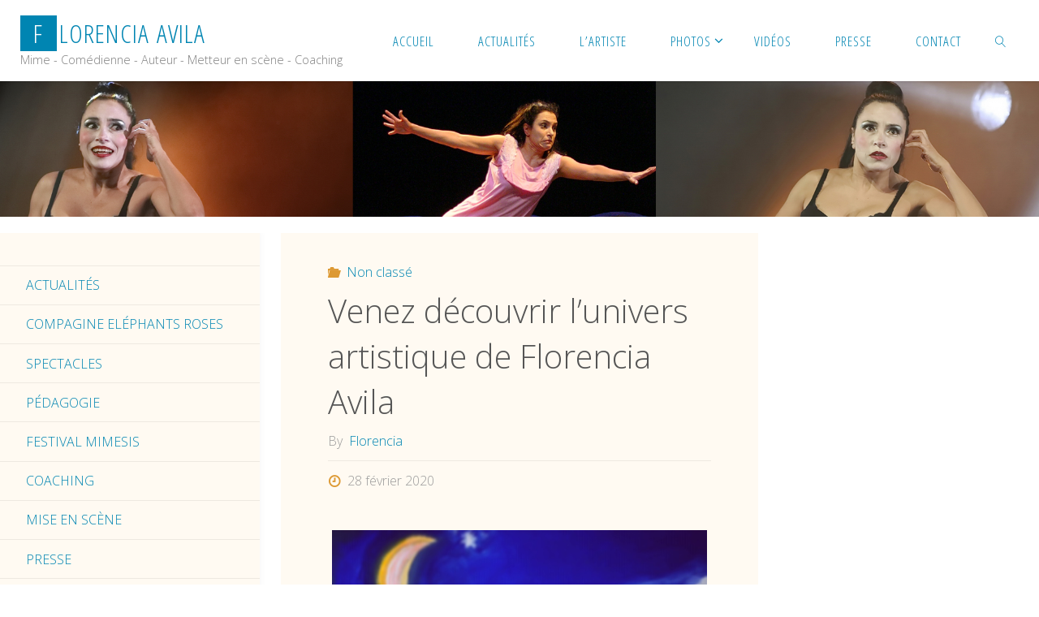

--- FILE ---
content_type: text/html; charset=UTF-8
request_url: https://www.florencia-avila.com/dans-quelques-jours-vernissage-de-peintures-de-florencia-avila/
body_size: 15308
content:
<!DOCTYPE html>
<html lang="fr-FR">
<head>
<meta name="viewport" content="width=device-width, user-scalable=yes, initial-scale=1.0">
<meta http-equiv="X-UA-Compatible" content="IE=edge" /><meta charset="UTF-8">
<link rel="profile" href="http://gmpg.org/xfn/11">
<meta name='robots' content='index, follow, max-image-preview:large, max-snippet:-1, max-video-preview:-1' />
	<style>img:is([sizes="auto" i], [sizes^="auto," i]) { contain-intrinsic-size: 3000px 1500px }</style>
	
	<!-- This site is optimized with the Yoast SEO plugin v24.5 - https://yoast.com/wordpress/plugins/seo/ -->
	<title>Venez découvrir l&#039;univers artistique de Florencia Avila - Florencia Avila</title>
	<link rel="canonical" href="https://www.florencia-avila.com/dans-quelques-jours-vernissage-de-peintures-de-florencia-avila/" />
	<meta property="og:locale" content="fr_FR" />
	<meta property="og:type" content="article" />
	<meta property="og:title" content="Venez découvrir l&#039;univers artistique de Florencia Avila - Florencia Avila" />
	<meta property="og:description" content="Bleu de larmes&#8230; EXPOSITION DE PEINTURES de Florencia Avila Venez découvrir son univers artistique ! VERNISSAGE le samedi 7 mars de 18h à 21h Exposition du samedi 7 au dimanche 29 mars (fermé les mardis) Le Bar Commun 135, rue de Poissonniers 75018 Paris  M° Simplon / Jules Joffrin / &hellip;" />
	<meta property="og:url" content="https://www.florencia-avila.com/dans-quelques-jours-vernissage-de-peintures-de-florencia-avila/" />
	<meta property="og:site_name" content="Florencia Avila" />
	<meta property="article:published_time" content="2020-02-28T11:39:11+00:00" />
	<meta property="article:modified_time" content="2020-02-28T12:00:28+00:00" />
	<meta property="og:image" content="http://www.florencia-avila.com/wp-content/uploads/2020/02/LesLarmesDeLucy-Florencia-Avila.jpg" />
	<meta name="author" content="Florencia" />
	<meta name="twitter:card" content="summary_large_image" />
	<meta name="twitter:label1" content="Écrit par" />
	<meta name="twitter:data1" content="Florencia" />
	<meta name="twitter:label2" content="Durée de lecture estimée" />
	<meta name="twitter:data2" content="1 minute" />
	<script type="application/ld+json" class="yoast-schema-graph">{"@context":"https://schema.org","@graph":[{"@type":"Article","@id":"https://www.florencia-avila.com/dans-quelques-jours-vernissage-de-peintures-de-florencia-avila/#article","isPartOf":{"@id":"https://www.florencia-avila.com/dans-quelques-jours-vernissage-de-peintures-de-florencia-avila/"},"author":{"name":"Florencia","@id":"https://www.florencia-avila.com/#/schema/person/b5c5eb1e237be21ff2f2402578781867"},"headline":"Venez découvrir l&rsquo;univers artistique de Florencia Avila","datePublished":"2020-02-28T11:39:11+00:00","dateModified":"2020-02-28T12:00:28+00:00","mainEntityOfPage":{"@id":"https://www.florencia-avila.com/dans-quelques-jours-vernissage-de-peintures-de-florencia-avila/"},"wordCount":235,"publisher":{"@id":"https://www.florencia-avila.com/#/schema/person/b5c5eb1e237be21ff2f2402578781867"},"image":{"@id":"https://www.florencia-avila.com/dans-quelques-jours-vernissage-de-peintures-de-florencia-avila/#primaryimage"},"thumbnailUrl":"http://www.florencia-avila.com/wp-content/uploads/2020/02/LesLarmesDeLucy-Florencia-Avila.jpg","inLanguage":"fr-FR"},{"@type":"WebPage","@id":"https://www.florencia-avila.com/dans-quelques-jours-vernissage-de-peintures-de-florencia-avila/","url":"https://www.florencia-avila.com/dans-quelques-jours-vernissage-de-peintures-de-florencia-avila/","name":"Venez découvrir l'univers artistique de Florencia Avila - Florencia Avila","isPartOf":{"@id":"https://www.florencia-avila.com/#website"},"primaryImageOfPage":{"@id":"https://www.florencia-avila.com/dans-quelques-jours-vernissage-de-peintures-de-florencia-avila/#primaryimage"},"image":{"@id":"https://www.florencia-avila.com/dans-quelques-jours-vernissage-de-peintures-de-florencia-avila/#primaryimage"},"thumbnailUrl":"http://www.florencia-avila.com/wp-content/uploads/2020/02/LesLarmesDeLucy-Florencia-Avila.jpg","datePublished":"2020-02-28T11:39:11+00:00","dateModified":"2020-02-28T12:00:28+00:00","breadcrumb":{"@id":"https://www.florencia-avila.com/dans-quelques-jours-vernissage-de-peintures-de-florencia-avila/#breadcrumb"},"inLanguage":"fr-FR","potentialAction":[{"@type":"ReadAction","target":["https://www.florencia-avila.com/dans-quelques-jours-vernissage-de-peintures-de-florencia-avila/"]}]},{"@type":"ImageObject","inLanguage":"fr-FR","@id":"https://www.florencia-avila.com/dans-quelques-jours-vernissage-de-peintures-de-florencia-avila/#primaryimage","url":"http://www.florencia-avila.com/wp-content/uploads/2020/02/LesLarmesDeLucy-Florencia-Avila.jpg","contentUrl":"http://www.florencia-avila.com/wp-content/uploads/2020/02/LesLarmesDeLucy-Florencia-Avila.jpg"},{"@type":"BreadcrumbList","@id":"https://www.florencia-avila.com/dans-quelques-jours-vernissage-de-peintures-de-florencia-avila/#breadcrumb","itemListElement":[{"@type":"ListItem","position":1,"name":"Accueil","item":"https://www.florencia-avila.com/"},{"@type":"ListItem","position":2,"name":"Actualités","item":"https://www.florencia-avila.com/actualites/"},{"@type":"ListItem","position":3,"name":"Venez découvrir l&rsquo;univers artistique de Florencia Avila"}]},{"@type":"WebSite","@id":"https://www.florencia-avila.com/#website","url":"https://www.florencia-avila.com/","name":"Florencia Avila","description":"Mime - Comédienne - Auteur - Metteur en scène - Coaching","publisher":{"@id":"https://www.florencia-avila.com/#/schema/person/b5c5eb1e237be21ff2f2402578781867"},"potentialAction":[{"@type":"SearchAction","target":{"@type":"EntryPoint","urlTemplate":"https://www.florencia-avila.com/?s={search_term_string}"},"query-input":{"@type":"PropertyValueSpecification","valueRequired":true,"valueName":"search_term_string"}}],"inLanguage":"fr-FR"},{"@type":["Person","Organization"],"@id":"https://www.florencia-avila.com/#/schema/person/b5c5eb1e237be21ff2f2402578781867","name":"Florencia","image":{"@type":"ImageObject","inLanguage":"fr-FR","@id":"https://www.florencia-avila.com/#/schema/person/image/","url":"https://www.florencia-avila.com/wp-content/uploads/2024/08/Florencia-AVILA-Cie-LER-Portrait-Ph.-D.Desrue-2.jpg","contentUrl":"https://www.florencia-avila.com/wp-content/uploads/2024/08/Florencia-AVILA-Cie-LER-Portrait-Ph.-D.Desrue-2.jpg","width":800,"height":533,"caption":"Florencia"},"logo":{"@id":"https://www.florencia-avila.com/#/schema/person/image/"},"url":"https://www.florencia-avila.com/author/flo-avila-102016/"}]}</script>
	<!-- / Yoast SEO plugin. -->


<link rel='dns-prefetch' href='//fonts.googleapis.com' />
<link rel="alternate" type="application/rss+xml" title="Florencia Avila &raquo; Flux" href="https://www.florencia-avila.com/feed/" />
<link rel="alternate" type="application/rss+xml" title="Florencia Avila &raquo; Flux des commentaires" href="https://www.florencia-avila.com/comments/feed/" />
<script>
window._wpemojiSettings = {"baseUrl":"https:\/\/s.w.org\/images\/core\/emoji\/15.0.3\/72x72\/","ext":".png","svgUrl":"https:\/\/s.w.org\/images\/core\/emoji\/15.0.3\/svg\/","svgExt":".svg","source":{"concatemoji":"https:\/\/www.florencia-avila.com\/wp-includes\/js\/wp-emoji-release.min.js?ver=6.7.4"}};
/*! This file is auto-generated */
!function(i,n){var o,s,e;function c(e){try{var t={supportTests:e,timestamp:(new Date).valueOf()};sessionStorage.setItem(o,JSON.stringify(t))}catch(e){}}function p(e,t,n){e.clearRect(0,0,e.canvas.width,e.canvas.height),e.fillText(t,0,0);var t=new Uint32Array(e.getImageData(0,0,e.canvas.width,e.canvas.height).data),r=(e.clearRect(0,0,e.canvas.width,e.canvas.height),e.fillText(n,0,0),new Uint32Array(e.getImageData(0,0,e.canvas.width,e.canvas.height).data));return t.every(function(e,t){return e===r[t]})}function u(e,t,n){switch(t){case"flag":return n(e,"\ud83c\udff3\ufe0f\u200d\u26a7\ufe0f","\ud83c\udff3\ufe0f\u200b\u26a7\ufe0f")?!1:!n(e,"\ud83c\uddfa\ud83c\uddf3","\ud83c\uddfa\u200b\ud83c\uddf3")&&!n(e,"\ud83c\udff4\udb40\udc67\udb40\udc62\udb40\udc65\udb40\udc6e\udb40\udc67\udb40\udc7f","\ud83c\udff4\u200b\udb40\udc67\u200b\udb40\udc62\u200b\udb40\udc65\u200b\udb40\udc6e\u200b\udb40\udc67\u200b\udb40\udc7f");case"emoji":return!n(e,"\ud83d\udc26\u200d\u2b1b","\ud83d\udc26\u200b\u2b1b")}return!1}function f(e,t,n){var r="undefined"!=typeof WorkerGlobalScope&&self instanceof WorkerGlobalScope?new OffscreenCanvas(300,150):i.createElement("canvas"),a=r.getContext("2d",{willReadFrequently:!0}),o=(a.textBaseline="top",a.font="600 32px Arial",{});return e.forEach(function(e){o[e]=t(a,e,n)}),o}function t(e){var t=i.createElement("script");t.src=e,t.defer=!0,i.head.appendChild(t)}"undefined"!=typeof Promise&&(o="wpEmojiSettingsSupports",s=["flag","emoji"],n.supports={everything:!0,everythingExceptFlag:!0},e=new Promise(function(e){i.addEventListener("DOMContentLoaded",e,{once:!0})}),new Promise(function(t){var n=function(){try{var e=JSON.parse(sessionStorage.getItem(o));if("object"==typeof e&&"number"==typeof e.timestamp&&(new Date).valueOf()<e.timestamp+604800&&"object"==typeof e.supportTests)return e.supportTests}catch(e){}return null}();if(!n){if("undefined"!=typeof Worker&&"undefined"!=typeof OffscreenCanvas&&"undefined"!=typeof URL&&URL.createObjectURL&&"undefined"!=typeof Blob)try{var e="postMessage("+f.toString()+"("+[JSON.stringify(s),u.toString(),p.toString()].join(",")+"));",r=new Blob([e],{type:"text/javascript"}),a=new Worker(URL.createObjectURL(r),{name:"wpTestEmojiSupports"});return void(a.onmessage=function(e){c(n=e.data),a.terminate(),t(n)})}catch(e){}c(n=f(s,u,p))}t(n)}).then(function(e){for(var t in e)n.supports[t]=e[t],n.supports.everything=n.supports.everything&&n.supports[t],"flag"!==t&&(n.supports.everythingExceptFlag=n.supports.everythingExceptFlag&&n.supports[t]);n.supports.everythingExceptFlag=n.supports.everythingExceptFlag&&!n.supports.flag,n.DOMReady=!1,n.readyCallback=function(){n.DOMReady=!0}}).then(function(){return e}).then(function(){var e;n.supports.everything||(n.readyCallback(),(e=n.source||{}).concatemoji?t(e.concatemoji):e.wpemoji&&e.twemoji&&(t(e.twemoji),t(e.wpemoji)))}))}((window,document),window._wpemojiSettings);
</script>
<link rel='stylesheet' id='twb-open-sans-css' href='https://fonts.googleapis.com/css?family=Open+Sans%3A300%2C400%2C500%2C600%2C700%2C800&#038;display=swap&#038;ver=6.7.4' media='all' />
<link rel='stylesheet' id='twbbwg-global-css' href='https://www.florencia-avila.com/wp-content/plugins/photo-gallery/booster/assets/css/global.css?ver=1.0.0' media='all' />
<style id='wp-emoji-styles-inline-css'>

	img.wp-smiley, img.emoji {
		display: inline !important;
		border: none !important;
		box-shadow: none !important;
		height: 1em !important;
		width: 1em !important;
		margin: 0 0.07em !important;
		vertical-align: -0.1em !important;
		background: none !important;
		padding: 0 !important;
	}
</style>
<link rel='stylesheet' id='wp-block-library-css' href='https://www.florencia-avila.com/wp-includes/css/dist/block-library/style.min.css?ver=6.7.4' media='all' />
<style id='classic-theme-styles-inline-css'>
/*! This file is auto-generated */
.wp-block-button__link{color:#fff;background-color:#32373c;border-radius:9999px;box-shadow:none;text-decoration:none;padding:calc(.667em + 2px) calc(1.333em + 2px);font-size:1.125em}.wp-block-file__button{background:#32373c;color:#fff;text-decoration:none}
</style>
<style id='global-styles-inline-css'>
:root{--wp--preset--aspect-ratio--square: 1;--wp--preset--aspect-ratio--4-3: 4/3;--wp--preset--aspect-ratio--3-4: 3/4;--wp--preset--aspect-ratio--3-2: 3/2;--wp--preset--aspect-ratio--2-3: 2/3;--wp--preset--aspect-ratio--16-9: 16/9;--wp--preset--aspect-ratio--9-16: 9/16;--wp--preset--color--black: #000000;--wp--preset--color--cyan-bluish-gray: #abb8c3;--wp--preset--color--white: #ffffff;--wp--preset--color--pale-pink: #f78da7;--wp--preset--color--vivid-red: #cf2e2e;--wp--preset--color--luminous-vivid-orange: #ff6900;--wp--preset--color--luminous-vivid-amber: #fcb900;--wp--preset--color--light-green-cyan: #7bdcb5;--wp--preset--color--vivid-green-cyan: #00d084;--wp--preset--color--pale-cyan-blue: #8ed1fc;--wp--preset--color--vivid-cyan-blue: #0693e3;--wp--preset--color--vivid-purple: #9b51e0;--wp--preset--color--accent-1: #0085b2;--wp--preset--color--accent-2: #dd9933;--wp--preset--color--headings: #333;--wp--preset--color--sitetext: #555;--wp--preset--color--sitebg: #fffaf2;--wp--preset--gradient--vivid-cyan-blue-to-vivid-purple: linear-gradient(135deg,rgba(6,147,227,1) 0%,rgb(155,81,224) 100%);--wp--preset--gradient--light-green-cyan-to-vivid-green-cyan: linear-gradient(135deg,rgb(122,220,180) 0%,rgb(0,208,130) 100%);--wp--preset--gradient--luminous-vivid-amber-to-luminous-vivid-orange: linear-gradient(135deg,rgba(252,185,0,1) 0%,rgba(255,105,0,1) 100%);--wp--preset--gradient--luminous-vivid-orange-to-vivid-red: linear-gradient(135deg,rgba(255,105,0,1) 0%,rgb(207,46,46) 100%);--wp--preset--gradient--very-light-gray-to-cyan-bluish-gray: linear-gradient(135deg,rgb(238,238,238) 0%,rgb(169,184,195) 100%);--wp--preset--gradient--cool-to-warm-spectrum: linear-gradient(135deg,rgb(74,234,220) 0%,rgb(151,120,209) 20%,rgb(207,42,186) 40%,rgb(238,44,130) 60%,rgb(251,105,98) 80%,rgb(254,248,76) 100%);--wp--preset--gradient--blush-light-purple: linear-gradient(135deg,rgb(255,206,236) 0%,rgb(152,150,240) 100%);--wp--preset--gradient--blush-bordeaux: linear-gradient(135deg,rgb(254,205,165) 0%,rgb(254,45,45) 50%,rgb(107,0,62) 100%);--wp--preset--gradient--luminous-dusk: linear-gradient(135deg,rgb(255,203,112) 0%,rgb(199,81,192) 50%,rgb(65,88,208) 100%);--wp--preset--gradient--pale-ocean: linear-gradient(135deg,rgb(255,245,203) 0%,rgb(182,227,212) 50%,rgb(51,167,181) 100%);--wp--preset--gradient--electric-grass: linear-gradient(135deg,rgb(202,248,128) 0%,rgb(113,206,126) 100%);--wp--preset--gradient--midnight: linear-gradient(135deg,rgb(2,3,129) 0%,rgb(40,116,252) 100%);--wp--preset--font-size--small: 10px;--wp--preset--font-size--medium: 20px;--wp--preset--font-size--large: 25px;--wp--preset--font-size--x-large: 42px;--wp--preset--font-size--normal: 16px;--wp--preset--font-size--larger: 40px;--wp--preset--spacing--20: 0.44rem;--wp--preset--spacing--30: 0.67rem;--wp--preset--spacing--40: 1rem;--wp--preset--spacing--50: 1.5rem;--wp--preset--spacing--60: 2.25rem;--wp--preset--spacing--70: 3.38rem;--wp--preset--spacing--80: 5.06rem;--wp--preset--shadow--natural: 6px 6px 9px rgba(0, 0, 0, 0.2);--wp--preset--shadow--deep: 12px 12px 50px rgba(0, 0, 0, 0.4);--wp--preset--shadow--sharp: 6px 6px 0px rgba(0, 0, 0, 0.2);--wp--preset--shadow--outlined: 6px 6px 0px -3px rgba(255, 255, 255, 1), 6px 6px rgba(0, 0, 0, 1);--wp--preset--shadow--crisp: 6px 6px 0px rgba(0, 0, 0, 1);}:where(.is-layout-flex){gap: 0.5em;}:where(.is-layout-grid){gap: 0.5em;}body .is-layout-flex{display: flex;}.is-layout-flex{flex-wrap: wrap;align-items: center;}.is-layout-flex > :is(*, div){margin: 0;}body .is-layout-grid{display: grid;}.is-layout-grid > :is(*, div){margin: 0;}:where(.wp-block-columns.is-layout-flex){gap: 2em;}:where(.wp-block-columns.is-layout-grid){gap: 2em;}:where(.wp-block-post-template.is-layout-flex){gap: 1.25em;}:where(.wp-block-post-template.is-layout-grid){gap: 1.25em;}.has-black-color{color: var(--wp--preset--color--black) !important;}.has-cyan-bluish-gray-color{color: var(--wp--preset--color--cyan-bluish-gray) !important;}.has-white-color{color: var(--wp--preset--color--white) !important;}.has-pale-pink-color{color: var(--wp--preset--color--pale-pink) !important;}.has-vivid-red-color{color: var(--wp--preset--color--vivid-red) !important;}.has-luminous-vivid-orange-color{color: var(--wp--preset--color--luminous-vivid-orange) !important;}.has-luminous-vivid-amber-color{color: var(--wp--preset--color--luminous-vivid-amber) !important;}.has-light-green-cyan-color{color: var(--wp--preset--color--light-green-cyan) !important;}.has-vivid-green-cyan-color{color: var(--wp--preset--color--vivid-green-cyan) !important;}.has-pale-cyan-blue-color{color: var(--wp--preset--color--pale-cyan-blue) !important;}.has-vivid-cyan-blue-color{color: var(--wp--preset--color--vivid-cyan-blue) !important;}.has-vivid-purple-color{color: var(--wp--preset--color--vivid-purple) !important;}.has-black-background-color{background-color: var(--wp--preset--color--black) !important;}.has-cyan-bluish-gray-background-color{background-color: var(--wp--preset--color--cyan-bluish-gray) !important;}.has-white-background-color{background-color: var(--wp--preset--color--white) !important;}.has-pale-pink-background-color{background-color: var(--wp--preset--color--pale-pink) !important;}.has-vivid-red-background-color{background-color: var(--wp--preset--color--vivid-red) !important;}.has-luminous-vivid-orange-background-color{background-color: var(--wp--preset--color--luminous-vivid-orange) !important;}.has-luminous-vivid-amber-background-color{background-color: var(--wp--preset--color--luminous-vivid-amber) !important;}.has-light-green-cyan-background-color{background-color: var(--wp--preset--color--light-green-cyan) !important;}.has-vivid-green-cyan-background-color{background-color: var(--wp--preset--color--vivid-green-cyan) !important;}.has-pale-cyan-blue-background-color{background-color: var(--wp--preset--color--pale-cyan-blue) !important;}.has-vivid-cyan-blue-background-color{background-color: var(--wp--preset--color--vivid-cyan-blue) !important;}.has-vivid-purple-background-color{background-color: var(--wp--preset--color--vivid-purple) !important;}.has-black-border-color{border-color: var(--wp--preset--color--black) !important;}.has-cyan-bluish-gray-border-color{border-color: var(--wp--preset--color--cyan-bluish-gray) !important;}.has-white-border-color{border-color: var(--wp--preset--color--white) !important;}.has-pale-pink-border-color{border-color: var(--wp--preset--color--pale-pink) !important;}.has-vivid-red-border-color{border-color: var(--wp--preset--color--vivid-red) !important;}.has-luminous-vivid-orange-border-color{border-color: var(--wp--preset--color--luminous-vivid-orange) !important;}.has-luminous-vivid-amber-border-color{border-color: var(--wp--preset--color--luminous-vivid-amber) !important;}.has-light-green-cyan-border-color{border-color: var(--wp--preset--color--light-green-cyan) !important;}.has-vivid-green-cyan-border-color{border-color: var(--wp--preset--color--vivid-green-cyan) !important;}.has-pale-cyan-blue-border-color{border-color: var(--wp--preset--color--pale-cyan-blue) !important;}.has-vivid-cyan-blue-border-color{border-color: var(--wp--preset--color--vivid-cyan-blue) !important;}.has-vivid-purple-border-color{border-color: var(--wp--preset--color--vivid-purple) !important;}.has-vivid-cyan-blue-to-vivid-purple-gradient-background{background: var(--wp--preset--gradient--vivid-cyan-blue-to-vivid-purple) !important;}.has-light-green-cyan-to-vivid-green-cyan-gradient-background{background: var(--wp--preset--gradient--light-green-cyan-to-vivid-green-cyan) !important;}.has-luminous-vivid-amber-to-luminous-vivid-orange-gradient-background{background: var(--wp--preset--gradient--luminous-vivid-amber-to-luminous-vivid-orange) !important;}.has-luminous-vivid-orange-to-vivid-red-gradient-background{background: var(--wp--preset--gradient--luminous-vivid-orange-to-vivid-red) !important;}.has-very-light-gray-to-cyan-bluish-gray-gradient-background{background: var(--wp--preset--gradient--very-light-gray-to-cyan-bluish-gray) !important;}.has-cool-to-warm-spectrum-gradient-background{background: var(--wp--preset--gradient--cool-to-warm-spectrum) !important;}.has-blush-light-purple-gradient-background{background: var(--wp--preset--gradient--blush-light-purple) !important;}.has-blush-bordeaux-gradient-background{background: var(--wp--preset--gradient--blush-bordeaux) !important;}.has-luminous-dusk-gradient-background{background: var(--wp--preset--gradient--luminous-dusk) !important;}.has-pale-ocean-gradient-background{background: var(--wp--preset--gradient--pale-ocean) !important;}.has-electric-grass-gradient-background{background: var(--wp--preset--gradient--electric-grass) !important;}.has-midnight-gradient-background{background: var(--wp--preset--gradient--midnight) !important;}.has-small-font-size{font-size: var(--wp--preset--font-size--small) !important;}.has-medium-font-size{font-size: var(--wp--preset--font-size--medium) !important;}.has-large-font-size{font-size: var(--wp--preset--font-size--large) !important;}.has-x-large-font-size{font-size: var(--wp--preset--font-size--x-large) !important;}
:where(.wp-block-post-template.is-layout-flex){gap: 1.25em;}:where(.wp-block-post-template.is-layout-grid){gap: 1.25em;}
:where(.wp-block-columns.is-layout-flex){gap: 2em;}:where(.wp-block-columns.is-layout-grid){gap: 2em;}
:root :where(.wp-block-pullquote){font-size: 1.5em;line-height: 1.6;}
</style>
<link rel='stylesheet' id='contact-form-7-css' href='https://www.florencia-avila.com/wp-content/plugins/contact-form-7/includes/css/styles.css?ver=6.0.4' media='all' />
<link rel='stylesheet' id='bwg_fonts-css' href='https://www.florencia-avila.com/wp-content/plugins/photo-gallery/css/bwg-fonts/fonts.css?ver=0.0.1' media='all' />
<link rel='stylesheet' id='sumoselect-css' href='https://www.florencia-avila.com/wp-content/plugins/photo-gallery/css/sumoselect.min.css?ver=3.4.6' media='all' />
<link rel='stylesheet' id='mCustomScrollbar-css' href='https://www.florencia-avila.com/wp-content/plugins/photo-gallery/css/jquery.mCustomScrollbar.min.css?ver=3.1.5' media='all' />
<link rel='stylesheet' id='bwg_frontend-css' href='https://www.florencia-avila.com/wp-content/plugins/photo-gallery/css/styles.min.css?ver=1.8.34' media='all' />
<link rel='stylesheet' id='fluida-themefonts-css' href='https://www.florencia-avila.com/wp-content/themes/fluida/resources/fonts/fontfaces.css?ver=1.8.8.1' media='all' />
<link rel='stylesheet' id='fluida-googlefonts-css' href='//fonts.googleapis.com/css?family=Open+Sans%3A%7COpen+Sans+Condensed%3A300%7COpen+Sans%3A100%2C200%2C300%2C400%2C500%2C600%2C700%2C800%2C900%7COpen+Sans%3A700%7COpen+Sans%3A300&#038;ver=1.8.8.1' media='all' />
<link rel='stylesheet' id='fluida-main-css' href='https://www.florencia-avila.com/wp-content/themes/fluida/style.css?ver=1.8.8.1' media='all' />
<style id='fluida-main-inline-css'>
 #site-header-main-inside, #container, #colophon-inside, #footer-inside, #breadcrumbs-container-inside, #wp-custom-header { margin: 0 auto; max-width: 1920px; } #site-header-main { left: 0; right: 0; } #primary { width: 320px; } #secondary { width: 320px; } #container.one-column { } #container.two-columns-right #secondary { float: right; } #container.two-columns-right .main, .two-columns-right #breadcrumbs { width: calc( 98% - 320px ); float: left; } #container.two-columns-left #primary { float: left; } #container.two-columns-left .main, .two-columns-left #breadcrumbs { width: calc( 98% - 320px ); float: right; } #container.three-columns-right #primary, #container.three-columns-left #primary, #container.three-columns-sided #primary { float: left; } #container.three-columns-right #secondary, #container.three-columns-left #secondary, #container.three-columns-sided #secondary { float: left; } #container.three-columns-right #primary, #container.three-columns-left #secondary { margin-left: 2%; margin-right: 2%; } #container.three-columns-right .main, .three-columns-right #breadcrumbs { width: calc( 96% - 640px ); float: left; } #container.three-columns-left .main, .three-columns-left #breadcrumbs { width: calc( 96% - 640px ); float: right; } #container.three-columns-sided #secondary { float: right; } #container.three-columns-sided .main, .three-columns-sided #breadcrumbs { width: calc( 96% - 640px ); float: right; margin: 0 calc( 2% + 320px ) 0 -1920px; } html { font-family: Open Sans; font-size: 16px; font-weight: 300; line-height: 1.8; } #site-title { font-family: Open Sans Condensed; font-size: 200%; font-weight: 300; } #access ul li a { font-family: Open Sans Condensed; font-size: 105%; font-weight: 300; } #access i.search-icon { ; } .widget-title { font-family: Open Sans; font-size: 100%; font-weight: 700; } .widget-container { font-family: Open Sans; font-size: 100%; font-weight: 300; } .entry-title, #reply-title, .woocommerce .main .page-title, .woocommerce .main .entry-title { font-family: Open Sans; font-size: 250%; font-weight: 300; } .content-masonry .entry-title { font-size: 187.5%; } h1 { font-size: 3.029em; } h2 { font-size: 2.678em; } h3 { font-size: 2.327em; } h4 { font-size: 1.976em; } h5 { font-size: 1.625em; } h6 { font-size: 1.274em; } h1, h2, h3, h4, h5, h6 { font-family: Open Sans Condensed; font-weight: 300; } .lp-staticslider .staticslider-caption-title, .seriousslider.seriousslider-theme .seriousslider-caption-title { font-family: Open Sans Condensed; } body { color: #555; background-color: #ffffff; } #site-header-main, #site-header-main-inside, #access ul li a, #access ul ul, #access::after { background-color: #fff; } #access .menu-main-search .searchform { border-color: #0085b2; background-color: #0085b2; } .menu-search-animated .searchform input[type="search"], .menu-search-animated .searchform input[type="search"]:focus { color: #fff; } #header a { color: #0085b2; } #access > div > ul > li, #access > div > ul > li > a { color: #0085b2; } #access ul.sub-menu li a, #access ul.children li a { color: #555; } #access ul.sub-menu li:hover > a, #access ul.children li:hover > a { background-color: rgba(85,85,85,0.1); } #access > div > ul > li:hover > a { color: #fff; } #access ul > li.current_page_item > a, #access ul > li.current-menu-item > a, #access ul > li.current_page_ancestor > a, #access ul > li.current-menu-ancestor > a, #access .sub-menu, #access .children { border-top-color: #0085b2; } #access ul ul ul { border-left-color: rgba(85,85,85,0.5); } #access > div > ul > li:hover > a { background-color: #0085b2; } #access ul.children > li.current_page_item > a, #access ul.sub-menu > li.current-menu-item > a, #access ul.children > li.current_page_ancestor > a, #access ul.sub-menu > li.current-menu-ancestor > a { border-color: #555; } .searchform .searchsubmit, .searchform:hover input[type="search"], .searchform input[type="search"]:focus { color: #fffaf2; background-color: transparent; } .searchform::after, .searchform input[type="search"]:focus, .searchform .searchsubmit:hover { background-color: #0085b2; } article.hentry, #primary, .searchform, .main > div:not(#content-masonry), .main > header, .main > nav#nav-below, .pagination span, .pagination a, #nav-old-below .nav-previous, #nav-old-below .nav-next { background-color: #fffaf2; } #breadcrumbs-container { background-color: #f8f8f8;} #secondary { ; } #colophon, #footer { background-color: #222226; color: #AAA; } span.entry-format { color: #0085b2; } .format-aside { border-top-color: #ffffff; } article.hentry .post-thumbnail-container { background-color: rgba(85,85,85,0.15); } .entry-content blockquote::before, .entry-content blockquote::after { color: rgba(85,85,85,0.1); } .entry-content h1, .entry-content h2, .entry-content h3, .entry-content h4, .lp-text-content h1, .lp-text-content h2, .lp-text-content h3, .lp-text-content h4 { color: #333; } a { color: #0085b2; } a:hover, .entry-meta span a:hover, .comments-link a:hover { color: #dd9933; } #footer a, .page-title strong { color: #0085b2; } #footer a:hover, #site-title a:hover span { color: #dd9933; } #access > div > ul > li.menu-search-animated:hover i { color: #fff; } .continue-reading-link { color: #fffaf2; background-color: #dd9933} .continue-reading-link:before { background-color: #0085b2} .continue-reading-link:hover { color: #fffaf2; } header.pad-container { border-top-color: #0085b2; } article.sticky:after { background-color: rgba(0,133,178,1); } .socials a:before { color: #0085b2; } .socials a:hover:before { color: #dd9933; } .fluida-normalizedtags #content .tagcloud a { color: #fffaf2; background-color: #0085b2; } .fluida-normalizedtags #content .tagcloud a:hover { background-color: #dd9933; } #toTop .icon-back2top:before { color: #0085b2; } #toTop:hover .icon-back2top:before { color: #dd9933; } .entry-meta .icon-metas:before { color: #dd9933; } .page-link a:hover { border-top-color: #dd9933; } #site-title span a span:nth-child(1) { background-color: #0085b2; color: #fff; width: 1.4em; margin-right: .1em; text-align: center; line-height: 1.4; font-weight: 300; } #site-title span a:hover span:nth-child(1) { background-color: #dd9933; } .fluida-caption-one .main .wp-caption .wp-caption-text { border-bottom-color: #eee9e1; } .fluida-caption-two .main .wp-caption .wp-caption-text { background-color: #f5f0e8; } .fluida-image-one .entry-content img[class*="align"], .fluida-image-one .entry-summary img[class*="align"], .fluida-image-two .entry-content img[class*='align'], .fluida-image-two .entry-summary img[class*='align'] { border-color: #eee9e1; } .fluida-image-five .entry-content img[class*='align'], .fluida-image-five .entry-summary img[class*='align'] { border-color: #0085b2; } /* diffs */ span.edit-link a.post-edit-link, span.edit-link a.post-edit-link:hover, span.edit-link .icon-edit:before { color: #9a9a9a; } .searchform { border-color: #ebe6de; } .entry-meta span, .entry-utility span, .entry-meta time, .comment-meta a, #breadcrumbs-nav .icon-angle-right::before, .footermenu ul li span.sep { color: #9a9a9a; } #footer { border-top-color: #36363a; } #colophon .widget-container:after { background-color: #36363a; } #commentform { max-width:650px;} code, .reply a:after, #nav-below .nav-previous a:before, #nav-below .nav-next a:before, .reply a:after { background-color: #eee9e1; } pre, .entry-meta .author, nav.sidebarmenu, .page-link > span, article .author-info, .comment-author, .commentlist .comment-body, .commentlist .pingback, nav.sidebarmenu li a { border-color: #eee9e1; } select, input[type], textarea { color: #555; } button, input[type="button"], input[type="submit"], input[type="reset"] { background-color: #0085b2; color: #fffaf2; } button:hover, input[type="button"]:hover, input[type="submit"]:hover, input[type="reset"]:hover { background-color: #dd9933; } select, input[type], textarea { border-color: #e9e4dc; } input[type]:hover, textarea:hover, select:hover, input[type]:focus, textarea:focus, select:focus { border-color: #cdc8c0; } hr { background-color: #e9e4dc; } #toTop { background-color: rgba(250,245,237,0.8) } /* gutenberg */ .wp-block-image.alignwide { margin-left: -15%; margin-right: -15%; } .wp-block-image.alignwide img { width: 130%; max-width: 130%; } .has-accent-1-color, .has-accent-1-color:hover { color: #0085b2; } .has-accent-2-color, .has-accent-2-color:hover { color: #dd9933; } .has-headings-color, .has-headings-color:hover { color: #333; } .has-sitetext-color, .has-sitetext-color:hover { color: #555; } .has-sitebg-color, .has-sitebg-color:hover { color: #fffaf2; } .has-accent-1-background-color { background-color: #0085b2; } .has-accent-2-background-color { background-color: #dd9933; } .has-headings-background-color { background-color: #333; } .has-sitetext-background-color { background-color: #555; } .has-sitebg-background-color { background-color: #fffaf2; } .has-small-font-size { font-size: 10px; } .has-regular-font-size { font-size: 16px; } .has-large-font-size { font-size: 25px; } .has-larger-font-size { font-size: 40px; } .has-huge-font-size { font-size: 40px; } /* woocommerce */ .woocommerce-page #respond input#submit.alt, .woocommerce a.button.alt, .woocommerce-page button.button.alt, .woocommerce input.button.alt, .woocommerce #respond input#submit, .woocommerce a.button, .woocommerce button.button, .woocommerce input.button { background-color: #0085b2; color: #fffaf2; line-height: 1.8; } .woocommerce #respond input#submit:hover, .woocommerce a.button:hover, .woocommerce button.button:hover, .woocommerce input.button:hover { background-color: #22a7d4; color: #fffaf2;} .woocommerce-page #respond input#submit.alt, .woocommerce a.button.alt, .woocommerce-page button.button.alt, .woocommerce input.button.alt { background-color: #dd9933; color: #fffaf2; line-height: 1.8; } .woocommerce-page #respond input#submit.alt:hover, .woocommerce a.button.alt:hover, .woocommerce-page button.button.alt:hover, .woocommerce input.button.alt:hover { background-color: #ffbb55; color: #fffaf2;} .woocommerce div.product .woocommerce-tabs ul.tabs li.active { border-bottom-color: #fffaf2; } .woocommerce #respond input#submit.alt.disabled, .woocommerce #respond input#submit.alt.disabled:hover, .woocommerce #respond input#submit.alt:disabled, .woocommerce #respond input#submit.alt:disabled:hover, .woocommerce #respond input#submit.alt[disabled]:disabled, .woocommerce #respond input#submit.alt[disabled]:disabled:hover, .woocommerce a.button.alt.disabled, .woocommerce a.button.alt.disabled:hover, .woocommerce a.button.alt:disabled, .woocommerce a.button.alt:disabled:hover, .woocommerce a.button.alt[disabled]:disabled, .woocommerce a.button.alt[disabled]:disabled:hover, .woocommerce button.button.alt.disabled, .woocommerce button.button.alt.disabled:hover, .woocommerce button.button.alt:disabled, .woocommerce button.button.alt:disabled:hover, .woocommerce button.button.alt[disabled]:disabled, .woocommerce button.button.alt[disabled]:disabled:hover, .woocommerce input.button.alt.disabled, .woocommerce input.button.alt.disabled:hover, .woocommerce input.button.alt:disabled, .woocommerce input.button.alt:disabled:hover, .woocommerce input.button.alt[disabled]:disabled, .woocommerce input.button.alt[disabled]:disabled:hover { background-color: #dd9933; } .woocommerce ul.products li.product .price, .woocommerce div.product p.price, .woocommerce div.product span.price { color: #232323 } #add_payment_method #payment, .woocommerce-cart #payment, .woocommerce-checkout #payment { background: #f5f0e8; } /* mobile menu */ nav#mobile-menu { background-color: #fff; color: #0085b2;} #mobile-menu .menu-main-search input[type="search"] { color: #0085b2; } .main .entry-content, .main .entry-summary { text-align: inherit; } .main p, .main ul, .main ol, .main dd, .main pre, .main hr { margin-bottom: 1em; } .main .entry-content p { text-indent: 0em; } .main a.post-featured-image { background-position: center center; } #content { margin-top: 20px; } #content { padding-left: 0px; padding-right: 0px; } #header-widget-area { width: 33%; right: 10px; } .fluida-stripped-table .main thead th, .fluida-bordered-table .main thead th, .fluida-stripped-table .main td, .fluida-stripped-table .main th, .fluida-bordered-table .main th, .fluida-bordered-table .main td { border-color: #e9e4dc; } .fluida-clean-table .main th, .fluida-stripped-table .main tr:nth-child(even) td, .fluida-stripped-table .main tr:nth-child(even) th { background-color: #f6f1e9; } .fluida-cropped-featured .main .post-thumbnail-container { height: 200px; } .fluida-responsive-featured .main .post-thumbnail-container { max-height: 200px; height: auto; } #secondary { border: 0; box-shadow: none; } #primary + #secondary { padding-left: 1em; } article.hentry .article-inner, #breadcrumbs-nav, body.woocommerce.woocommerce-page #breadcrumbs-nav, #content-masonry article.hentry .article-inner, .pad-container { padding-left: 10%; padding-right: 10%; } .fluida-magazine-two.archive #breadcrumbs-nav, .fluida-magazine-two.archive .pad-container, .fluida-magazine-two.search #breadcrumbs-nav, .fluida-magazine-two.search .pad-container, .fluida-magazine-two.page-template-template-page-with-intro #breadcrumbs-nav, .fluida-magazine-two.page-template-template-page-with-intro .pad-container { padding-left: 5%; padding-right: 5%; } .fluida-magazine-three.archive #breadcrumbs-nav, .fluida-magazine-three.archive .pad-container, .fluida-magazine-three.search #breadcrumbs-nav, .fluida-magazine-three.search .pad-container, .fluida-magazine-three.page-template-template-page-with-intro #breadcrumbs-nav, .fluida-magazine-three.page-template-template-page-with-intro .pad-container { padding-left: 3.3333333333333%; padding-right: 3.3333333333333%; } #site-header-main { height:100px; } #sheader, .identity, #nav-toggle { height:100px; line-height:100px; } #access div > ul > li > a { line-height:98px; } #access .menu-main-search > a, #branding { height:100px; } .fluida-responsive-headerimage #masthead #header-image-main-inside { max-height: 250px; } .fluida-cropped-headerimage #masthead div.header-image { height: 250px; } #site-description { display: block; } #masthead #site-header-main { position: fixed; top: 0; box-shadow: 0 0 3px rgba(0,0,0,0.2); } #header-image-main { margin-top: 100px; } .fluida-landing-page .lp-blocks-inside, .fluida-landing-page .lp-boxes-inside, .fluida-landing-page .lp-text-inside, .fluida-landing-page .lp-posts-inside, .fluida-landing-page .lp-section-header { max-width: 1280px; } .seriousslider-theme .seriousslider-caption-buttons a:nth-child(2n+1), a.staticslider-button:nth-child(2n+1) { color: #555; border-color: #fffaf2; background-color: #fffaf2; } .seriousslider-theme .seriousslider-caption-buttons a:nth-child(2n+1):hover, a.staticslider-button:nth-child(2n+1):hover { color: #fffaf2; } .seriousslider-theme .seriousslider-caption-buttons a:nth-child(2n), a.staticslider-button:nth-child(2n) { border-color: #fffaf2; color: #fffaf2; } .seriousslider-theme .seriousslider-caption-buttons a:nth-child(2n):hover, .staticslider-button:nth-child(2n):hover { color: #555; background-color: #fffaf2; } .lp-blocks { ; } .lp-block > i::before { color: #0085b2; } .lp-block:hover i::before { color: #dd9933; } .lp-block i:after { background-color: #0085b2; } .lp-block:hover i:after { background-color: #dd9933; } .lp-block-text, .lp-boxes-static .lp-box-text, .lp-section-desc { color: #919191; } .lp-text { background-color: #FFF; } .lp-boxes-1 .lp-box .lp-box-image { height: 250px; } .lp-boxes-1.lp-boxes-animated .lp-box:hover .lp-box-text { max-height: 150px; } .lp-boxes-2 .lp-box .lp-box-image { height: 400px; } .lp-boxes-2.lp-boxes-animated .lp-box:hover .lp-box-text { max-height: 300px; } .lp-box-readmore { color: #0085b2; } .lp-boxes { ; } .lp-boxes .lp-box-overlay { background-color: rgba(0,133,178, 0.9); } .lpbox-rnd1 { background-color: #c8c3bb; } .lpbox-rnd2 { background-color: #c3beb6; } .lpbox-rnd3 { background-color: #beb9b1; } .lpbox-rnd4 { background-color: #b9b4ac; } .lpbox-rnd5 { background-color: #b4afa7; } .lpbox-rnd6 { background-color: #afaaa2; } .lpbox-rnd7 { background-color: #aaa59d; } .lpbox-rnd8 { background-color: #a5a098; } 
</style>
<style id='akismet-widget-style-inline-css'>

			.a-stats {
				--akismet-color-mid-green: #357b49;
				--akismet-color-white: #fff;
				--akismet-color-light-grey: #f6f7f7;

				max-width: 350px;
				width: auto;
			}

			.a-stats * {
				all: unset;
				box-sizing: border-box;
			}

			.a-stats strong {
				font-weight: 600;
			}

			.a-stats a.a-stats__link,
			.a-stats a.a-stats__link:visited,
			.a-stats a.a-stats__link:active {
				background: var(--akismet-color-mid-green);
				border: none;
				box-shadow: none;
				border-radius: 8px;
				color: var(--akismet-color-white);
				cursor: pointer;
				display: block;
				font-family: -apple-system, BlinkMacSystemFont, 'Segoe UI', 'Roboto', 'Oxygen-Sans', 'Ubuntu', 'Cantarell', 'Helvetica Neue', sans-serif;
				font-weight: 500;
				padding: 12px;
				text-align: center;
				text-decoration: none;
				transition: all 0.2s ease;
			}

			/* Extra specificity to deal with TwentyTwentyOne focus style */
			.widget .a-stats a.a-stats__link:focus {
				background: var(--akismet-color-mid-green);
				color: var(--akismet-color-white);
				text-decoration: none;
			}

			.a-stats a.a-stats__link:hover {
				filter: brightness(110%);
				box-shadow: 0 4px 12px rgba(0, 0, 0, 0.06), 0 0 2px rgba(0, 0, 0, 0.16);
			}

			.a-stats .count {
				color: var(--akismet-color-white);
				display: block;
				font-size: 1.5em;
				line-height: 1.4;
				padding: 0 13px;
				white-space: nowrap;
			}
		
</style>
<script src="https://www.florencia-avila.com/wp-includes/js/jquery/jquery.min.js?ver=3.7.1" id="jquery-core-js"></script>
<script src="https://www.florencia-avila.com/wp-includes/js/jquery/jquery-migrate.min.js?ver=3.4.1" id="jquery-migrate-js"></script>
<script src="https://www.florencia-avila.com/wp-content/plugins/photo-gallery/booster/assets/js/circle-progress.js?ver=1.2.2" id="twbbwg-circle-js"></script>
<script id="twbbwg-global-js-extra">
var twb = {"nonce":"0cc2c697fc","ajax_url":"https:\/\/www.florencia-avila.com\/wp-admin\/admin-ajax.php","plugin_url":"https:\/\/www.florencia-avila.com\/wp-content\/plugins\/photo-gallery\/booster","href":"https:\/\/www.florencia-avila.com\/wp-admin\/admin.php?page=twbbwg_photo-gallery"};
var twb = {"nonce":"0cc2c697fc","ajax_url":"https:\/\/www.florencia-avila.com\/wp-admin\/admin-ajax.php","plugin_url":"https:\/\/www.florencia-avila.com\/wp-content\/plugins\/photo-gallery\/booster","href":"https:\/\/www.florencia-avila.com\/wp-admin\/admin.php?page=twbbwg_photo-gallery"};
</script>
<script src="https://www.florencia-avila.com/wp-content/plugins/photo-gallery/booster/assets/js/global.js?ver=1.0.0" id="twbbwg-global-js"></script>
<script src="https://www.florencia-avila.com/wp-content/plugins/photo-gallery/js/jquery.sumoselect.min.js?ver=3.4.6" id="sumoselect-js"></script>
<script src="https://www.florencia-avila.com/wp-content/plugins/photo-gallery/js/tocca.min.js?ver=2.0.9" id="bwg_mobile-js"></script>
<script src="https://www.florencia-avila.com/wp-content/plugins/photo-gallery/js/jquery.mCustomScrollbar.concat.min.js?ver=3.1.5" id="mCustomScrollbar-js"></script>
<script src="https://www.florencia-avila.com/wp-content/plugins/photo-gallery/js/jquery.fullscreen.min.js?ver=0.6.0" id="jquery-fullscreen-js"></script>
<script id="bwg_frontend-js-extra">
var bwg_objectsL10n = {"bwg_field_required":"field is required.","bwg_mail_validation":"Ce n'est pas une adresse email valide. ","bwg_search_result":"Il n'y a pas d'images correspondant \u00e0 votre recherche.","bwg_select_tag":"Select Tag","bwg_order_by":"Order By","bwg_search":"Recherche","bwg_show_ecommerce":"Show Ecommerce","bwg_hide_ecommerce":"Hide Ecommerce","bwg_show_comments":"Afficher les commentaires","bwg_hide_comments":"Masquer les commentaires","bwg_restore":"Restaurer","bwg_maximize":"Maximisez","bwg_fullscreen":"Plein \u00e9cran","bwg_exit_fullscreen":"Quitter plein \u00e9cran","bwg_search_tag":"SEARCH...","bwg_tag_no_match":"No tags found","bwg_all_tags_selected":"All tags selected","bwg_tags_selected":"tags selected","play":"Lecture","pause":"Pause","is_pro":"","bwg_play":"Lecture","bwg_pause":"Pause","bwg_hide_info":"Masquer info","bwg_show_info":"Afficher infos","bwg_hide_rating":"Masquer note","bwg_show_rating":"Afficher les classifications","ok":"Ok","cancel":"Cancel","select_all":"Select all","lazy_load":"0","lazy_loader":"https:\/\/www.florencia-avila.com\/wp-content\/plugins\/photo-gallery\/images\/ajax_loader.png","front_ajax":"0","bwg_tag_see_all":"see all tags","bwg_tag_see_less":"see less tags"};
</script>
<script src="https://www.florencia-avila.com/wp-content/plugins/photo-gallery/js/scripts.min.js?ver=1.8.34" id="bwg_frontend-js"></script>
<!--[if lt IE 9]>
<script src="https://www.florencia-avila.com/wp-content/themes/fluida/resources/js/html5shiv.min.js?ver=1.8.8.1" id="fluida-html5shiv-js"></script>
<![endif]-->
<link rel="https://api.w.org/" href="https://www.florencia-avila.com/wp-json/" /><link rel="alternate" title="JSON" type="application/json" href="https://www.florencia-avila.com/wp-json/wp/v2/posts/2126" /><link rel="EditURI" type="application/rsd+xml" title="RSD" href="https://www.florencia-avila.com/xmlrpc.php?rsd" />
<meta name="generator" content="WordPress 6.7.4" />
<link rel='shortlink' href='https://www.florencia-avila.com/?p=2126' />
<link rel="alternate" title="oEmbed (JSON)" type="application/json+oembed" href="https://www.florencia-avila.com/wp-json/oembed/1.0/embed?url=https%3A%2F%2Fwww.florencia-avila.com%2Fdans-quelques-jours-vernissage-de-peintures-de-florencia-avila%2F" />
<link rel="alternate" title="oEmbed (XML)" type="text/xml+oembed" href="https://www.florencia-avila.com/wp-json/oembed/1.0/embed?url=https%3A%2F%2Fwww.florencia-avila.com%2Fdans-quelques-jours-vernissage-de-peintures-de-florencia-avila%2F&#038;format=xml" />
</head>

<body class="post-template-default single single-post postid-2126 single-format-image wp-embed-responsive fluida-image-one fluida-caption-two fluida-totop-normal fluida-stripped-table fluida-fixed-menu fluida-responsive-headerimage fluida-responsive-featured fluida-magazine-one fluida-magazine-layout fluida-comment-placeholder fluida-elementshadow fluida-normalizedtags fluida-article-animation-fade fluida-menu-animation" itemscope itemtype="http://schema.org/WebPage">
			<a class="skip-link screen-reader-text" href="#main" title="Skip to content"> Skip to content </a>
			<div id="site-wrapper">

	<header id="masthead" class="cryout"  itemscope itemtype="http://schema.org/WPHeader">

		<div id="site-header-main">
			<div id="site-header-main-inside">

								<nav id="mobile-menu">
					<div><ul id="mobile-nav" class=""><li id="menu-item-1083" class="menu-item menu-item-type-custom menu-item-object-custom menu-item-home menu-item-1083"><a href="https://www.florencia-avila.com/"><span>Accueil</span></a></li>
<li id="menu-item-1118" class="menu-item menu-item-type-taxonomy menu-item-object-category menu-item-1118"><a href="https://www.florencia-avila.com/sujets/actualites/"><span>Actualités</span></a></li>
<li id="menu-item-1142" class="menu-item menu-item-type-post_type menu-item-object-page menu-item-1142"><a href="https://www.florencia-avila.com/lartiste-florencia-avila/"><span>L&rsquo;Artiste</span></a></li>
<li id="menu-item-1242" class="menu-item menu-item-type-post_type menu-item-object-page menu-item-has-children menu-item-1242"><a href="https://www.florencia-avila.com/photos/"><span>Photos</span></a>
<ul class="sub-menu">
	<li id="menu-item-1122" class="menu-item menu-item-type-taxonomy menu-item-object-category menu-item-1122"><a href="https://www.florencia-avila.com/sujets/photos/"><span>Photos</span></a></li>
</ul>
</li>
<li id="menu-item-1126" class="menu-item menu-item-type-taxonomy menu-item-object-category menu-item-1126"><a href="https://www.florencia-avila.com/sujets/videos/"><span>Vidéos</span></a></li>
<li id="menu-item-1290" class="menu-item menu-item-type-taxonomy menu-item-object-category menu-item-1290"><a href="https://www.florencia-avila.com/sujets/presse/"><span>Presse</span></a></li>
<li id="menu-item-1067" class="menu-item menu-item-type-post_type menu-item-object-page menu-item-1067"><a href="https://www.florencia-avila.com/contact/"><span>Contact</span></a></li>
<li class='menu-main-search menu-search-animated'>
			<a role='link' href><i class='search-icon'></i><span class='screen-reader-text'>Search</span></a>
<form role="search" method="get" class="searchform" action="https://www.florencia-avila.com/">
	<label>
		<span class="screen-reader-text">Search for:</span>
		<input type="search" class="s" placeholder="Search" value="" name="s" />
	</label>
	<button type="submit" class="searchsubmit"><span class="screen-reader-text">Search</span><i class="blicon-magnifier"></i></button>
</form>

		</li></ul></div>					<button id="nav-cancel"><i class="blicon-cross3"></i></button>
				</nav> <!-- #mobile-menu -->
				
				<div id="branding">
					<div id="site-text"><div itemprop="headline" id="site-title"><span> <a href="https://www.florencia-avila.com/" title="Mime - Comédienne - Auteur - Metteur en scène - Coaching" rel="home">Florencia Avila</a> </span></div><span id="site-description"  itemprop="description" >Mime - Comédienne - Auteur - Metteur en scène - Coaching</span></div>				</div><!-- #branding -->

				
								<a id="nav-toggle" href="#"><span>&nbsp;</span></a>
				<nav id="access" role="navigation"  aria-label="Primary Menu"  itemscope itemtype="http://schema.org/SiteNavigationElement">
						<div><ul id="prime_nav" class=""><li class="menu-item menu-item-type-custom menu-item-object-custom menu-item-home menu-item-1083"><a href="https://www.florencia-avila.com/"><span>Accueil</span></a></li>
<li class="menu-item menu-item-type-taxonomy menu-item-object-category menu-item-1118"><a href="https://www.florencia-avila.com/sujets/actualites/"><span>Actualités</span></a></li>
<li class="menu-item menu-item-type-post_type menu-item-object-page menu-item-1142"><a href="https://www.florencia-avila.com/lartiste-florencia-avila/"><span>L&rsquo;Artiste</span></a></li>
<li class="menu-item menu-item-type-post_type menu-item-object-page menu-item-has-children menu-item-1242"><a href="https://www.florencia-avila.com/photos/"><span>Photos</span></a>
<ul class="sub-menu">
	<li class="menu-item menu-item-type-taxonomy menu-item-object-category menu-item-1122"><a href="https://www.florencia-avila.com/sujets/photos/"><span>Photos</span></a></li>
</ul>
</li>
<li class="menu-item menu-item-type-taxonomy menu-item-object-category menu-item-1126"><a href="https://www.florencia-avila.com/sujets/videos/"><span>Vidéos</span></a></li>
<li class="menu-item menu-item-type-taxonomy menu-item-object-category menu-item-1290"><a href="https://www.florencia-avila.com/sujets/presse/"><span>Presse</span></a></li>
<li class="menu-item menu-item-type-post_type menu-item-object-page menu-item-1067"><a href="https://www.florencia-avila.com/contact/"><span>Contact</span></a></li>
<li class='menu-main-search menu-search-animated'>
			<a role='link' href><i class='search-icon'></i><span class='screen-reader-text'>Search</span></a>
<form role="search" method="get" class="searchform" action="https://www.florencia-avila.com/">
	<label>
		<span class="screen-reader-text">Search for:</span>
		<input type="search" class="s" placeholder="Search" value="" name="s" />
	</label>
	<button type="submit" class="searchsubmit"><span class="screen-reader-text">Search</span><i class="blicon-magnifier"></i></button>
</form>

		</li></ul></div>				</nav><!-- #access -->
				
			</div><!-- #site-header-main-inside -->
		</div><!-- #site-header-main -->

		<div id="header-image-main">
			<div id="header-image-main-inside">
							<div class="header-image"  style="background-image: url(https://www.florencia-avila.com/wp-content/uploads/2016/11/pano5.jpg)" ></div>
			<img class="header-image" alt="Venez découvrir l&rsquo;univers artistique de Florencia Avila" src="https://www.florencia-avila.com/wp-content/uploads/2016/11/pano5.jpg" />
							</div><!-- #header-image-main-inside -->
		</div><!-- #header-image-main -->

	</header><!-- #masthead -->

	
	
	<div id="content" class="cryout">
		
<div id="container" class="three-columns-sided">
	<main id="main" class="main">
		
		
			<article id="post-2126" class="post-2126 post type-post status-publish format-image hentry category-non-classe post_format-post-format-image" itemscope itemtype="http://schema.org/Article" itemprop="mainEntity">
				<div class="schema-image">
									</div>

				<div class="article-inner">
					<header>
						<div class="entry-meta">
				<span class="bl_categ" >
					<i class="icon-folder-open icon-metas" title="Categories"></i><a href="https://www.florencia-avila.com/sujets/non-classe/" rel="category tag">Non classé</a></span>
			  </div>						<h1 class="entry-title"  itemprop="headline">Venez découvrir l&rsquo;univers artistique de Florencia Avila</h1>
						<div class="entry-meta">
							<span class="author vcard" itemscope itemtype="http://schema.org/Person" itemprop="author">
				<em>By</em>
				<a class="url fn n" rel="author" href="https://www.florencia-avila.com/author/flo-avila-102016/" title="View all posts by Florencia" itemprop="url">
					<em itemprop="name">Florencia</em>
				</a>
			</span>
		<span class="onDate date">
			<i class="icon-time icon-metas" title="Date"></i>
			<time class="published" datetime="2020-02-28T12:39:11+01:00"  itemprop="datePublished">28 février 2020</time>
			<time class="updated" datetime="2020-02-28T13:00:28+01:00"  itemprop="dateModified">28 février 2020</time>
		</span>
								</div><!-- .entry-meta -->

					</header>

					
					<div class="entry-content"  itemprop="articleBody">
						<p align="JUSTIFY"><a href="https://www.florencia-avila.com/wp-content/uploads/2020/02/LesLarmesDeLucy-Florencia-Avila.jpg"><img fetchpriority="high" decoding="async" class="aligncenter wp-image-2128 size-full" src="https://www.florencia-avila.com/wp-content/uploads/2020/02/LesLarmesDeLucy-Florencia-Avila.jpg" alt="" width="640" height="640" srcset="https://www.florencia-avila.com/wp-content/uploads/2020/02/LesLarmesDeLucy-Florencia-Avila.jpg 640w, https://www.florencia-avila.com/wp-content/uploads/2020/02/LesLarmesDeLucy-Florencia-Avila-150x150.jpg 150w, https://www.florencia-avila.com/wp-content/uploads/2020/02/LesLarmesDeLucy-Florencia-Avila-300x300.jpg 300w" sizes="(max-width: 640px) 100vw, 640px" /></a></p>
<p style="text-align: center;" align="JUSTIFY"><span style="color: #000000;"><span style="font-family: Avenir;"><span style="font-size: medium;"><i><a href="https://www.florencia-avila.com/wp-content/uploads/2020/02/Bleu-de-larmes-.mp4">Bleu de larmes&#8230;</a></i></span></span></span></p>
<p align="CENTER"><span style="font-size: medium;"><strong><span style="color: #000000;"><span style="font-family: Avenir;">EXPOSITION DE PEINTURES de Florencia Avila</span></span></strong></span></p>
<p align="CENTER"><span style="font-size: medium;"><strong><span style="font-family: Avenir;">Venez découvrir son univers artistique !</span></strong></span></p>
<p align="CENTER"><span style="font-size: medium;"><strong><span style="font-family: Avenir;">VERNISSAGE le samedi 7 mars de 18h à 21h</span></strong></span></p>
<p align="CENTER"><span style="font-size: medium;"><strong><span style="font-family: Avenir;">Exposition du samedi 7 au dimanche 29 mars (fermé les mardis)</span></strong></span></p>
<p align="CENTER"><span style="font-family: Avenir;"><span style="font-size: medium;"><strong><a href="https://www.lebarcommun.fr/agenda-bar-commun/" target="_blank" rel="noopener">Le Bar Commun</a> </strong>135, rue de Poissonniers 75018 Paris  </span></span><span style="font-family: Avenir;"><span style="font-size: medium;">M° Simplon / Jules Joffrin / Porte de Clignancourt </span></span></p>
<p align="CENTER"><a href="https://www.google.com/maps/place/Le+Bar+commun/@48.8957128,2.350736,16.28z/data=!4m5!3m4!1s0x0:0x774590f2ce2dd873!8m2!3d48.8952568!4d2.3527261" target="_blank" rel="noopener" data-saferedirecturl="https://www.google.com/url?q=https://www.google.com/maps/place/Le%2BBar%2Bcommun/@48.8957128,2.350736,16.28z/data%3D!4m5!3m4!1s0x0:0x774590f2ce2dd873!8m2!3d48.8952568!4d2.3527261&amp;source=gmail&amp;ust=1582839448109000&amp;usg=AFQjCNFg3pD2oIlRgVFVD33FboSh0TXfIA"><span style="color: #0000ff;"><span style="font-family: Avenir;"><span style="font-size: medium;">Plan d’accès </span></span></span></a><span style="font-family: Avenir;"><span style="font-size: medium;"><br />
</span></span><span style="color: #1c1e21;"><span style="font-family: Avenir;"><span style="font-size: medium;"> </span></span></span><span style="font-family: Avenir;"><span style="font-size: medium;">Informations: </span></span><a href="https://www.florencia-avila.com/" target="_blank" rel="noopener" data-saferedirecturl="https://www.google.com/url?q=https://www.florencia-avila.com/&amp;source=gmail&amp;ust=1582839448109000&amp;usg=AFQjCNEQb7rBztNsEAndttYQi24_CM1rxg"><span style="color: #0000ff;"><span style="font-family: Avenir;"><span style="font-size: medium;">www.florencia-avila.com</span></span></span></a><span style="font-family: Avenir;"><span style="font-size: medium;"> / </span></span><a href="mailto:leselephantsroses@gmail.com" target="_blank" rel="noopener"><span style="color: #0000ff;"><span style="font-family: Avenir;"><span style="font-size: medium;">leselephantsroses@gmail.com</span></span></span></a></p>
<p align="JUSTIFY"><span style="color: #000000;"><span style="font-family: Avenir;"><span style="font-size: medium;"><i>« Je voudrais avec cette exposition pousser les frontières de l’art du mime et rendre visible mon imaginaire grâce à la couleur. Car cette « fabrique d&rsquo;images » est l&rsquo;inspiration motrice de mes spectacles : la peinture permet de partir en voyage vers l’inconnu, d&rsquo;explorer l’inconscient, de naviguer entre l’imaginaire et le merveilleux. Je cherche de nouvelles écritures qui fusionnent une poésie visuelle et des thématiques contemporaines. </i></span></span></span></p>
<p align="JUSTIFY"><span style="color: #000000;"><span style="font-family: Avenir;"><span style="font-size: medium;"><i>Dans le processus de création, je commence l’écriture de mes spectacles par une recherche visuelle. J&rsquo;ai besoin d&rsquo;exprimer par une forme graphique et picturale des images intérieures. Très souvent la première peinture devient l’affiche promotionnelle car elle condense l&rsquo;idée originelle. Si le mime est, comme disait le mime Marceau, « l&rsquo;art de rendre visible l&rsquo;invisible », la peinture est pour moi le moyen de rendre le rêve visible, perceptible et tangible ». </i></span></span></span></p>
<p align="RIGHT"><span style="color: #000000;"><span style="font-family: Avenir;"><span style="font-size: medium;">Florencia Avila</span></span></span></p>
<figure id="attachment_2114" aria-describedby="caption-attachment-2114" style="width: 212px" class="wp-caption aligncenter"><a href="https://www.florencia-avila.com/wp-content/uploads/2020/02/Exposition-Peintures-Florencia-Avila-7mars2020-Paris18.jpg"><img decoding="async" class="size-medium wp-image-2114" src="https://www.florencia-avila.com/wp-content/uploads/2020/02/Exposition-Peintures-Florencia-Avila-7mars2020-Paris18-212x300.jpg" alt="" width="212" height="300" srcset="https://www.florencia-avila.com/wp-content/uploads/2020/02/Exposition-Peintures-Florencia-Avila-7mars2020-Paris18-212x300.jpg 212w, https://www.florencia-avila.com/wp-content/uploads/2020/02/Exposition-Peintures-Florencia-Avila-7mars2020-Paris18.jpg 679w" sizes="(max-width: 212px) 100vw, 212px" /></a><figcaption id="caption-attachment-2114" class="wp-caption-text">Venez découvrir son univers artistique!</figcaption></figure>
											</div><!-- .entry-content -->

					
					<footer class="entry-meta">
											</footer><!-- .entry-meta -->

					<nav id="nav-below" class="navigation" role="navigation">
						<div class="nav-previous"><a href="https://www.florencia-avila.com/exposition-de-peintures-de-florencia-avila-a-paris/" rel="prev"><i class="icon-angle-left"></i> <span>EXPOSITION DE PEINTURES de Florencia Avila à Paris</span></a></div>
						<div class="nav-next"><a href="https://www.florencia-avila.com/journee-internationale-des-droits-des-femmes/" rel="next"><span>JOURNÉE INTERNATIONALE DES DROITS DES FEMMES</span> <i class="icon-angle-right"></i></a></div>
					</nav><!-- #nav-below -->

					
					<section id="comments">
	
	
	</section><!-- #comments -->
					
	<span class="schema-publisher" itemprop="publisher" itemscope itemtype="https://schema.org/Organization">
         <span itemprop="logo" itemscope itemtype="https://schema.org/ImageObject">
           <meta itemprop="url" content="https://www.florencia-avila.com">
         </span>
         <meta itemprop="name" content="Florencia Avila">
    </span>
<link itemprop="mainEntityOfPage" href="https://www.florencia-avila.com/dans-quelques-jours-vernissage-de-peintures-de-florencia-avila/" />				</div><!-- .article-inner -->
			</article><!-- #post-## -->

		
			</main><!-- #main -->

	
<aside id="primary" class="widget-area sidey"  itemscope itemtype="http://schema.org/WPSideBar">
	<nav class="sidebarmenu"><ul id="menu-menu-secondaire" class="menu"><li id="menu-item-1078" class="menu-item menu-item-type-post_type menu-item-object-page current_page_parent menu-item-1078"><a href="https://www.florencia-avila.com/actualites/">Actualités</a></li>
<li id="menu-item-1185" class="menu-item menu-item-type-taxonomy menu-item-object-category menu-item-1185"><a href="https://www.florencia-avila.com/sujets/compagine-elephants-roses/">Compagine Eléphants Roses</a></li>
<li id="menu-item-1186" class="menu-item menu-item-type-taxonomy menu-item-object-category menu-item-1186"><a href="https://www.florencia-avila.com/sujets/spectacle/">Spectacles</a></li>
<li id="menu-item-1225" class="menu-item menu-item-type-taxonomy menu-item-object-category menu-item-1225"><a href="https://www.florencia-avila.com/sujets/pedagogie/">Pédagogie</a></li>
<li id="menu-item-1183" class="menu-item menu-item-type-taxonomy menu-item-object-category menu-item-1183"><a href="https://www.florencia-avila.com/sujets/festival-mimesis/">Festival MIMESIS</a></li>
<li id="menu-item-1074" class="menu-item menu-item-type-post_type menu-item-object-page menu-item-1074"><a href="https://www.florencia-avila.com/coaching/">Coaching</a></li>
<li id="menu-item-1075" class="menu-item menu-item-type-post_type menu-item-object-page menu-item-1075"><a href="https://www.florencia-avila.com/?page_id=1052">Mise en scène</a></li>
<li id="menu-item-1071" class="menu-item menu-item-type-post_type menu-item-object-page menu-item-1071"><a href="https://www.florencia-avila.com/presse/">Presse</a></li>
<li id="menu-item-1070" class="menu-item menu-item-type-post_type menu-item-object-page menu-item-1070"><a href="https://www.florencia-avila.com/links/">Links</a></li>
</ul></nav>
	
	</aside>

</div><!-- #container -->

		
		<aside id="colophon"  itemscope itemtype="http://schema.org/WPSideBar">
			<div id="colophon-inside" class="footer-three ">
				
			</div>
		</aside><!-- #colophon -->

	</div><!-- #main -->

	<footer id="footer" class="cryout"  itemscope itemtype="http://schema.org/WPFooter">
				<div id="footer-inside">
			<a id="toTop"><span class="screen-reader-text">Back to Top</span><i class="icon-back2top"></i> </a><div id="site-copyright"><p>Ancienne élève du mime Marcel Marceau<br />
Directrice artistique de la compagnie Les Éléphants Roses<br />
Prix Paris Jeunes Talents 2004<br />
Prix Pinokkio du Jury et du Public</p>
<p><em>«...Florencia Avila mélange allègrement comique et poésie dans un style qui séduit adultes et jeune public"</em> - Télérama.</p></div><div style="display:block;float:right;clear: right;font-size: .9em;">Powered by<a target="_blank" href="http://www.cryoutcreations.eu/wordpress-themes/fluida" title="Fluida WordPress Theme by Cryout Creations"> Fluida</a> &amp; <a target="_blank" href="http://wordpress.org/" title="Semantic Personal Publishing Platform">  WordPress.</a></div>		</div> <!-- #footer-inside -->
	</footer>

	</div><!-- site-wrapper -->
	<script src="https://www.florencia-avila.com/wp-includes/js/dist/hooks.min.js?ver=4d63a3d491d11ffd8ac6" id="wp-hooks-js"></script>
<script src="https://www.florencia-avila.com/wp-includes/js/dist/i18n.min.js?ver=5e580eb46a90c2b997e6" id="wp-i18n-js"></script>
<script id="wp-i18n-js-after">
wp.i18n.setLocaleData( { 'text direction\u0004ltr': [ 'ltr' ] } );
</script>
<script src="https://www.florencia-avila.com/wp-content/plugins/contact-form-7/includes/swv/js/index.js?ver=6.0.4" id="swv-js"></script>
<script id="contact-form-7-js-translations">
( function( domain, translations ) {
	var localeData = translations.locale_data[ domain ] || translations.locale_data.messages;
	localeData[""].domain = domain;
	wp.i18n.setLocaleData( localeData, domain );
} )( "contact-form-7", {"translation-revision-date":"2025-02-06 12:02:14+0000","generator":"GlotPress\/4.0.1","domain":"messages","locale_data":{"messages":{"":{"domain":"messages","plural-forms":"nplurals=2; plural=n > 1;","lang":"fr"},"This contact form is placed in the wrong place.":["Ce formulaire de contact est plac\u00e9 dans un mauvais endroit."],"Error:":["Erreur\u00a0:"]}},"comment":{"reference":"includes\/js\/index.js"}} );
</script>
<script id="contact-form-7-js-before">
var wpcf7 = {
    "api": {
        "root": "https:\/\/www.florencia-avila.com\/wp-json\/",
        "namespace": "contact-form-7\/v1"
    }
};
</script>
<script src="https://www.florencia-avila.com/wp-content/plugins/contact-form-7/includes/js/index.js?ver=6.0.4" id="contact-form-7-js"></script>
<script id="fluida-frontend-js-extra">
var cryout_theme_settings = {"masonry":"1","rtl":"","magazine":"1","fitvids":"1","autoscroll":"1","articleanimation":"fade","lpboxratios":[1.704,1.2],"is_mobile":"","menustyle":"1"};
</script>
<script defer src="https://www.florencia-avila.com/wp-content/themes/fluida/resources/js/frontend.js?ver=1.8.8.1" id="fluida-frontend-js"></script>
<script src="https://www.florencia-avila.com/wp-includes/js/imagesloaded.min.js?ver=5.0.0" id="imagesloaded-js"></script>
<script defer src="https://www.florencia-avila.com/wp-includes/js/masonry.min.js?ver=4.2.2" id="masonry-js"></script>
<script defer src="https://www.florencia-avila.com/wp-includes/js/jquery/jquery.masonry.min.js?ver=3.1.2b" id="jquery-masonry-js"></script>
<script src="https://www.florencia-avila.com/wp-includes/js/comment-reply.min.js?ver=6.7.4" id="comment-reply-js" async data-wp-strategy="async"></script>
</body>
</html>
